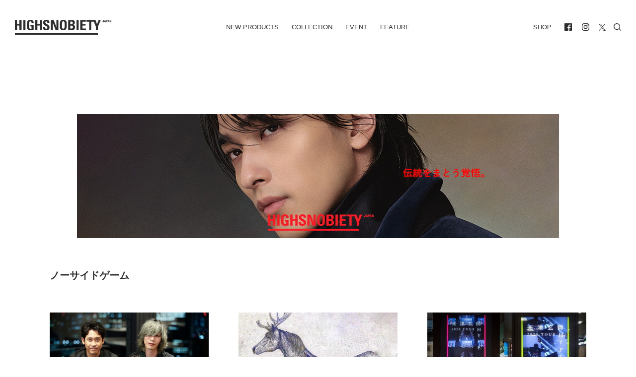

--- FILE ---
content_type: text/html; charset=UTF-8
request_url: https://highsnobiety.jp/tag/%E3%83%8E%E3%83%BC%E3%82%B5%E3%82%A4%E3%83%89%E3%82%B2%E3%83%BC%E3%83%A0/
body_size: 12611
content:

<!DOCTYPE html>
<html lang="ja" id="" class="">
<head>
  <meta charset="utf-8">

  <title>ノーサイドゲーム アーカイブ | HIGHSNOBIETY.JP（ハイスノバイエティ）</title>
  <!-- title>HIGHSNOBIETY.JP（ハイスノバイエティ）</title -->

  <meta name="viewport" content="width=device-width, initial-scale=1, maximum-scale=1, minimum-scale=1">
  <link rel="shortcut icon" href="https://highsnobiety.jp/wp-content/themes/highsnobiety/favicon/favicon.png">
  <style type="text/css">
      </style>

  <link rel="apple-touch-icon" sizes="57x57" href="https://highsnobiety.jp/wp-content/themes/highsnobiety/tmp/img/apple-touch-icon-57x57.png?ver2">
  <link rel="apple-touch-icon" sizes="60x60" href="https://highsnobiety.jp/wp-content/themes/highsnobiety/tmp/img/apple-touch-icon-60x60.png?ver2">
  <link rel="apple-touch-icon" sizes="72x72" href="https://highsnobiety.jp/wp-content/themes/highsnobiety/tmp/img/apple-touch-icon-72x72.png?ver2">
  <link rel="apple-touch-icon" sizes="76x76" href="https://highsnobiety.jp/wp-content/themes/highsnobiety/tmp/img/apple-touch-icon-76x76.png?ver2">
  <link rel="apple-touch-icon" sizes="114x114" href="https://highsnobiety.jp/wp-content/themes/highsnobiety/tmp/img/apple-touch-icon-114x114.png?ver2">
  <link rel="apple-touch-icon" sizes="120x120" href="https://highsnobiety.jp/wp-content/themes/highsnobiety/tmp/img/apple-touch-icon-120x120.png?ver2">
  <link rel="apple-touch-icon" sizes="144x144" href="https://highsnobiety.jp/wp-content/themes/highsnobiety/tmp/img/apple-touch-icon-144x144.png?ver2">
  <link rel="apple-touch-icon" sizes="152x152" href="https://highsnobiety.jp/wp-content/themes/highsnobiety/tmp/img/apple-touch-icon-152x152.png?ver2">
  <link rel="apple-touch-icon" sizes="180x180" href="https://highsnobiety.jp/wp-content/themes/highsnobiety/tmp/img/apple-touch-icon-180x180.png?ver2">
  <link rel="icon" sizes="192x192" href="https://highsnobiety.jp/wp-content/themes/highsnobiety/tmp/img/android-chrome-192x192.png?ver2">
  <link rel="icon" sizes="96x96" href="https://highsnobiety.jp/wp-content/themes/highsnobiety/tmp/img/android-chrome-96x96.png?ver2">
  
    
      <!-- Google tag (gtag.js) -->
    <script async src="https://www.googletagmanager.com/gtag/js?id=G-F26YLX98J5"></script>
    <script>
      window.dataLayer = window.dataLayer || [];
      function gtag(){dataLayer.push(arguments);}
      gtag('js', new Date());
      // gtag('config', 'G-F26YLX98J5');
      gtag('config', 'G-F26YLX98J5', {
        send_page_view: true,
        transport_type: 'beacon'
      });
    </script>
  
  <script async='async' src='https://www.googletagservices.com/tag/js/gpt.js'></script>
<script>
  var googletag = googletag || {};
  googletag.cmd = googletag.cmd || [];
</script>

<!--pc head-->
<script>
  googletag.cmd.push(function() {
    googletag.defineSlot('/21792476553/PC_head_A', [[1, 1], [970, 250], [728, 90]], 'div-gpt-ad-1557232067949-0').addService(googletag.pubads());
    googletag.pubads().enableSingleRequest();
　 googletag.pubads().collapseEmptyDivs();
    googletag.enableServices();
  });
</script>


<!--pc footer-->
<script>
  googletag.cmd.push(function() {
    googletag.defineSlot('/21792476553/PC_footer_E', [[1, 1], [970, 250], [728, 90]], 'div-gpt-ad-1557232274100-0').addService(googletag.pubads());
    googletag.pubads().enableSingleRequest();
　googletag.pubads().collapseEmptyDivs();
    googletag.enableServices();
  });
</script>
  <!-- TOP ページ -->
  

  <!-- Twitter universal website tag code -->
  <script>
  !function(e,t,n,s,u,a){e.twq||(s=e.twq=function(){s.exe?s.exe.apply(s,arguments):s.queue.push(arguments);
  },s.version='1.1',s.queue=[],u=t.createElement(n),u.async=!0,u.src='//static.ads-twitter.com/uwt.js',
  a=t.getElementsByTagName(n)[0],a.parentNode.insertBefore(u,a))}(window,document,'script');
  // Insert Twitter Pixel ID and Standard Event data below
  twq('init','o9njr');
  twq('track','PageView');
  </script>
  <!-- End Twitter universal website tag code -->

  <!-- Meta Pixel Code -->
  <script>
    !function(f,b,e,v,n,t,s)
    {if(f.fbq)return;n=f.fbq=function(){n.callMethod?
    n.callMethod.apply(n,arguments):n.queue.push(arguments)};
    if(!f._fbq)f._fbq=n;n.push=n;n.loaded=!0;n.version='2.0';
    n.queue=[];t=b.createElement(e);t.async=!0;
    t.src=v;s=b.getElementsByTagName(e)[0];
    s.parentNode.insertBefore(t,s)}(window, document,'script',
    'https://connect.facebook.net/en_US/fbevents.js');
    fbq('init', '5541120835954470');
    fbq('track', 'PageView');
  </script>
  <noscript><img height="1" width="1" style="display:none"
    src="https://www.facebook.com/tr?id=5541120835954470&ev=PageView&noscript=1"
  /></noscript>
  <!-- End Meta Pixel Code -->


  <meta name='robots' content='index, follow, max-image-preview:large, max-snippet:-1, max-video-preview:-1' />

	<!-- This site is optimized with the Yoast SEO plugin v21.1 - https://yoast.com/wordpress/plugins/seo/ -->
	<link rel="canonical" href="https://highsnobiety.jp/tag/ノーサイドゲーム/" />
	<meta property="og:locale" content="ja_JP" />
	<meta property="og:type" content="article" />
	<meta property="og:title" content="ノーサイドゲーム アーカイブ | HIGHSNOBIETY.JP（ハイスノバイエティ）" />
	<meta property="og:url" content="https://highsnobiety.jp/tag/ノーサイドゲーム/" />
	<meta property="og:site_name" content="HIGHSNOBIETY.JP（ハイスノバイエティ）" />
	<meta property="og:image" content="https://highsnobiety.jp/wp-content/uploads/2019/06/ogp.png" />
	<meta property="og:image:width" content="2400" />
	<meta property="og:image:height" content="2400" />
	<meta property="og:image:type" content="image/png" />
	<meta name="twitter:card" content="summary_large_image" />
	<script type="application/ld+json" class="yoast-schema-graph">{"@context":"https://schema.org","@graph":[{"@type":"CollectionPage","@id":"https://highsnobiety.jp/tag/%e3%83%8e%e3%83%bc%e3%82%b5%e3%82%a4%e3%83%89%e3%82%b2%e3%83%bc%e3%83%a0/","url":"https://highsnobiety.jp/tag/%e3%83%8e%e3%83%bc%e3%82%b5%e3%82%a4%e3%83%89%e3%82%b2%e3%83%bc%e3%83%a0/","name":"ノーサイドゲーム アーカイブ | HIGHSNOBIETY.JP（ハイスノバイエティ）","isPartOf":{"@id":"https://highsnobiety.jp/#website"},"primaryImageOfPage":{"@id":"https://highsnobiety.jp/tag/%e3%83%8e%e3%83%bc%e3%82%b5%e3%82%a4%e3%83%89%e3%82%b2%e3%83%bc%e3%83%a0/#primaryimage"},"image":{"@id":"https://highsnobiety.jp/tag/%e3%83%8e%e3%83%bc%e3%82%b5%e3%82%a4%e3%83%89%e3%82%b2%e3%83%bc%e3%83%a0/#primaryimage"},"thumbnailUrl":"https://highsnobiety.jp/wp-content/uploads/2019/09/%E5%A4%A7%E6%B3%89%E6%B4%8B-%C3%97-%E7%B1%B3%E6%B4%A5%E7%8E%84%E5%B8%AB%E5%AF%BE%E8%AB%87%E5%86%99%E7%9C%9F0911.jpg","breadcrumb":{"@id":"https://highsnobiety.jp/tag/%e3%83%8e%e3%83%bc%e3%82%b5%e3%82%a4%e3%83%89%e3%82%b2%e3%83%bc%e3%83%a0/#breadcrumb"},"inLanguage":"ja"},{"@type":"ImageObject","inLanguage":"ja","@id":"https://highsnobiety.jp/tag/%e3%83%8e%e3%83%bc%e3%82%b5%e3%82%a4%e3%83%89%e3%82%b2%e3%83%bc%e3%83%a0/#primaryimage","url":"https://highsnobiety.jp/wp-content/uploads/2019/09/%E5%A4%A7%E6%B3%89%E6%B4%8B-%C3%97-%E7%B1%B3%E6%B4%A5%E7%8E%84%E5%B8%AB%E5%AF%BE%E8%AB%87%E5%86%99%E7%9C%9F0911.jpg","contentUrl":"https://highsnobiety.jp/wp-content/uploads/2019/09/%E5%A4%A7%E6%B3%89%E6%B4%8B-%C3%97-%E7%B1%B3%E6%B4%A5%E7%8E%84%E5%B8%AB%E5%AF%BE%E8%AB%87%E5%86%99%E7%9C%9F0911.jpg","width":1735,"height":1241},{"@type":"BreadcrumbList","@id":"https://highsnobiety.jp/tag/%e3%83%8e%e3%83%bc%e3%82%b5%e3%82%a4%e3%83%89%e3%82%b2%e3%83%bc%e3%83%a0/#breadcrumb","itemListElement":[{"@type":"ListItem","position":1,"name":"ホーム","item":"https://highsnobiety.jp/"},{"@type":"ListItem","position":2,"name":"ノーサイドゲーム"}]},{"@type":"WebSite","@id":"https://highsnobiety.jp/#website","url":"https://highsnobiety.jp/","name":"HIGHSNOBIETY.JP（ハイスノバイエティ）","description":"","potentialAction":[{"@type":"SearchAction","target":{"@type":"EntryPoint","urlTemplate":"https://highsnobiety.jp/?s={search_term_string}"},"query-input":"required name=search_term_string"}],"inLanguage":"ja"}]}</script>
	<!-- / Yoast SEO plugin. -->


<link rel="alternate" type="application/rss+xml" title="HIGHSNOBIETY.JP（ハイスノバイエティ） &raquo; ノーサイドゲーム タグのフィード" href="https://highsnobiety.jp/tag/%e3%83%8e%e3%83%bc%e3%82%b5%e3%82%a4%e3%83%89%e3%82%b2%e3%83%bc%e3%83%a0/feed/" />
<link rel='stylesheet' id='wp-block-library-css' href='https://highsnobiety.jp/wp-includes/css/dist/block-library/style.min.css?ver=6.3.1' type='text/css' media='all' />
<style id='classic-theme-styles-inline-css' type='text/css'>
/*! This file is auto-generated */
.wp-block-button__link{color:#fff;background-color:#32373c;border-radius:9999px;box-shadow:none;text-decoration:none;padding:calc(.667em + 2px) calc(1.333em + 2px);font-size:1.125em}.wp-block-file__button{background:#32373c;color:#fff;text-decoration:none}
</style>
<style id='global-styles-inline-css' type='text/css'>
body{--wp--preset--color--black: #000000;--wp--preset--color--cyan-bluish-gray: #abb8c3;--wp--preset--color--white: #ffffff;--wp--preset--color--pale-pink: #f78da7;--wp--preset--color--vivid-red: #cf2e2e;--wp--preset--color--luminous-vivid-orange: #ff6900;--wp--preset--color--luminous-vivid-amber: #fcb900;--wp--preset--color--light-green-cyan: #7bdcb5;--wp--preset--color--vivid-green-cyan: #00d084;--wp--preset--color--pale-cyan-blue: #8ed1fc;--wp--preset--color--vivid-cyan-blue: #0693e3;--wp--preset--color--vivid-purple: #9b51e0;--wp--preset--gradient--vivid-cyan-blue-to-vivid-purple: linear-gradient(135deg,rgba(6,147,227,1) 0%,rgb(155,81,224) 100%);--wp--preset--gradient--light-green-cyan-to-vivid-green-cyan: linear-gradient(135deg,rgb(122,220,180) 0%,rgb(0,208,130) 100%);--wp--preset--gradient--luminous-vivid-amber-to-luminous-vivid-orange: linear-gradient(135deg,rgba(252,185,0,1) 0%,rgba(255,105,0,1) 100%);--wp--preset--gradient--luminous-vivid-orange-to-vivid-red: linear-gradient(135deg,rgba(255,105,0,1) 0%,rgb(207,46,46) 100%);--wp--preset--gradient--very-light-gray-to-cyan-bluish-gray: linear-gradient(135deg,rgb(238,238,238) 0%,rgb(169,184,195) 100%);--wp--preset--gradient--cool-to-warm-spectrum: linear-gradient(135deg,rgb(74,234,220) 0%,rgb(151,120,209) 20%,rgb(207,42,186) 40%,rgb(238,44,130) 60%,rgb(251,105,98) 80%,rgb(254,248,76) 100%);--wp--preset--gradient--blush-light-purple: linear-gradient(135deg,rgb(255,206,236) 0%,rgb(152,150,240) 100%);--wp--preset--gradient--blush-bordeaux: linear-gradient(135deg,rgb(254,205,165) 0%,rgb(254,45,45) 50%,rgb(107,0,62) 100%);--wp--preset--gradient--luminous-dusk: linear-gradient(135deg,rgb(255,203,112) 0%,rgb(199,81,192) 50%,rgb(65,88,208) 100%);--wp--preset--gradient--pale-ocean: linear-gradient(135deg,rgb(255,245,203) 0%,rgb(182,227,212) 50%,rgb(51,167,181) 100%);--wp--preset--gradient--electric-grass: linear-gradient(135deg,rgb(202,248,128) 0%,rgb(113,206,126) 100%);--wp--preset--gradient--midnight: linear-gradient(135deg,rgb(2,3,129) 0%,rgb(40,116,252) 100%);--wp--preset--font-size--small: 13px;--wp--preset--font-size--medium: 20px;--wp--preset--font-size--large: 36px;--wp--preset--font-size--x-large: 42px;--wp--preset--spacing--20: 0.44rem;--wp--preset--spacing--30: 0.67rem;--wp--preset--spacing--40: 1rem;--wp--preset--spacing--50: 1.5rem;--wp--preset--spacing--60: 2.25rem;--wp--preset--spacing--70: 3.38rem;--wp--preset--spacing--80: 5.06rem;--wp--preset--shadow--natural: 6px 6px 9px rgba(0, 0, 0, 0.2);--wp--preset--shadow--deep: 12px 12px 50px rgba(0, 0, 0, 0.4);--wp--preset--shadow--sharp: 6px 6px 0px rgba(0, 0, 0, 0.2);--wp--preset--shadow--outlined: 6px 6px 0px -3px rgba(255, 255, 255, 1), 6px 6px rgba(0, 0, 0, 1);--wp--preset--shadow--crisp: 6px 6px 0px rgba(0, 0, 0, 1);}:where(.is-layout-flex){gap: 0.5em;}:where(.is-layout-grid){gap: 0.5em;}body .is-layout-flow > .alignleft{float: left;margin-inline-start: 0;margin-inline-end: 2em;}body .is-layout-flow > .alignright{float: right;margin-inline-start: 2em;margin-inline-end: 0;}body .is-layout-flow > .aligncenter{margin-left: auto !important;margin-right: auto !important;}body .is-layout-constrained > .alignleft{float: left;margin-inline-start: 0;margin-inline-end: 2em;}body .is-layout-constrained > .alignright{float: right;margin-inline-start: 2em;margin-inline-end: 0;}body .is-layout-constrained > .aligncenter{margin-left: auto !important;margin-right: auto !important;}body .is-layout-constrained > :where(:not(.alignleft):not(.alignright):not(.alignfull)){max-width: var(--wp--style--global--content-size);margin-left: auto !important;margin-right: auto !important;}body .is-layout-constrained > .alignwide{max-width: var(--wp--style--global--wide-size);}body .is-layout-flex{display: flex;}body .is-layout-flex{flex-wrap: wrap;align-items: center;}body .is-layout-flex > *{margin: 0;}body .is-layout-grid{display: grid;}body .is-layout-grid > *{margin: 0;}:where(.wp-block-columns.is-layout-flex){gap: 2em;}:where(.wp-block-columns.is-layout-grid){gap: 2em;}:where(.wp-block-post-template.is-layout-flex){gap: 1.25em;}:where(.wp-block-post-template.is-layout-grid){gap: 1.25em;}.has-black-color{color: var(--wp--preset--color--black) !important;}.has-cyan-bluish-gray-color{color: var(--wp--preset--color--cyan-bluish-gray) !important;}.has-white-color{color: var(--wp--preset--color--white) !important;}.has-pale-pink-color{color: var(--wp--preset--color--pale-pink) !important;}.has-vivid-red-color{color: var(--wp--preset--color--vivid-red) !important;}.has-luminous-vivid-orange-color{color: var(--wp--preset--color--luminous-vivid-orange) !important;}.has-luminous-vivid-amber-color{color: var(--wp--preset--color--luminous-vivid-amber) !important;}.has-light-green-cyan-color{color: var(--wp--preset--color--light-green-cyan) !important;}.has-vivid-green-cyan-color{color: var(--wp--preset--color--vivid-green-cyan) !important;}.has-pale-cyan-blue-color{color: var(--wp--preset--color--pale-cyan-blue) !important;}.has-vivid-cyan-blue-color{color: var(--wp--preset--color--vivid-cyan-blue) !important;}.has-vivid-purple-color{color: var(--wp--preset--color--vivid-purple) !important;}.has-black-background-color{background-color: var(--wp--preset--color--black) !important;}.has-cyan-bluish-gray-background-color{background-color: var(--wp--preset--color--cyan-bluish-gray) !important;}.has-white-background-color{background-color: var(--wp--preset--color--white) !important;}.has-pale-pink-background-color{background-color: var(--wp--preset--color--pale-pink) !important;}.has-vivid-red-background-color{background-color: var(--wp--preset--color--vivid-red) !important;}.has-luminous-vivid-orange-background-color{background-color: var(--wp--preset--color--luminous-vivid-orange) !important;}.has-luminous-vivid-amber-background-color{background-color: var(--wp--preset--color--luminous-vivid-amber) !important;}.has-light-green-cyan-background-color{background-color: var(--wp--preset--color--light-green-cyan) !important;}.has-vivid-green-cyan-background-color{background-color: var(--wp--preset--color--vivid-green-cyan) !important;}.has-pale-cyan-blue-background-color{background-color: var(--wp--preset--color--pale-cyan-blue) !important;}.has-vivid-cyan-blue-background-color{background-color: var(--wp--preset--color--vivid-cyan-blue) !important;}.has-vivid-purple-background-color{background-color: var(--wp--preset--color--vivid-purple) !important;}.has-black-border-color{border-color: var(--wp--preset--color--black) !important;}.has-cyan-bluish-gray-border-color{border-color: var(--wp--preset--color--cyan-bluish-gray) !important;}.has-white-border-color{border-color: var(--wp--preset--color--white) !important;}.has-pale-pink-border-color{border-color: var(--wp--preset--color--pale-pink) !important;}.has-vivid-red-border-color{border-color: var(--wp--preset--color--vivid-red) !important;}.has-luminous-vivid-orange-border-color{border-color: var(--wp--preset--color--luminous-vivid-orange) !important;}.has-luminous-vivid-amber-border-color{border-color: var(--wp--preset--color--luminous-vivid-amber) !important;}.has-light-green-cyan-border-color{border-color: var(--wp--preset--color--light-green-cyan) !important;}.has-vivid-green-cyan-border-color{border-color: var(--wp--preset--color--vivid-green-cyan) !important;}.has-pale-cyan-blue-border-color{border-color: var(--wp--preset--color--pale-cyan-blue) !important;}.has-vivid-cyan-blue-border-color{border-color: var(--wp--preset--color--vivid-cyan-blue) !important;}.has-vivid-purple-border-color{border-color: var(--wp--preset--color--vivid-purple) !important;}.has-vivid-cyan-blue-to-vivid-purple-gradient-background{background: var(--wp--preset--gradient--vivid-cyan-blue-to-vivid-purple) !important;}.has-light-green-cyan-to-vivid-green-cyan-gradient-background{background: var(--wp--preset--gradient--light-green-cyan-to-vivid-green-cyan) !important;}.has-luminous-vivid-amber-to-luminous-vivid-orange-gradient-background{background: var(--wp--preset--gradient--luminous-vivid-amber-to-luminous-vivid-orange) !important;}.has-luminous-vivid-orange-to-vivid-red-gradient-background{background: var(--wp--preset--gradient--luminous-vivid-orange-to-vivid-red) !important;}.has-very-light-gray-to-cyan-bluish-gray-gradient-background{background: var(--wp--preset--gradient--very-light-gray-to-cyan-bluish-gray) !important;}.has-cool-to-warm-spectrum-gradient-background{background: var(--wp--preset--gradient--cool-to-warm-spectrum) !important;}.has-blush-light-purple-gradient-background{background: var(--wp--preset--gradient--blush-light-purple) !important;}.has-blush-bordeaux-gradient-background{background: var(--wp--preset--gradient--blush-bordeaux) !important;}.has-luminous-dusk-gradient-background{background: var(--wp--preset--gradient--luminous-dusk) !important;}.has-pale-ocean-gradient-background{background: var(--wp--preset--gradient--pale-ocean) !important;}.has-electric-grass-gradient-background{background: var(--wp--preset--gradient--electric-grass) !important;}.has-midnight-gradient-background{background: var(--wp--preset--gradient--midnight) !important;}.has-small-font-size{font-size: var(--wp--preset--font-size--small) !important;}.has-medium-font-size{font-size: var(--wp--preset--font-size--medium) !important;}.has-large-font-size{font-size: var(--wp--preset--font-size--large) !important;}.has-x-large-font-size{font-size: var(--wp--preset--font-size--x-large) !important;}
.wp-block-navigation a:where(:not(.wp-element-button)){color: inherit;}
:where(.wp-block-post-template.is-layout-flex){gap: 1.25em;}:where(.wp-block-post-template.is-layout-grid){gap: 1.25em;}
:where(.wp-block-columns.is-layout-flex){gap: 2em;}:where(.wp-block-columns.is-layout-grid){gap: 2em;}
.wp-block-pullquote{font-size: 1.5em;line-height: 1.6;}
</style>
<link rel='stylesheet' id='aco-frontend-css-css' href='https://highsnobiety.jp/wp-content/plugins/advanced-custom-options/dist/css/aco-frontend.css?ver=6.3.1' type='text/css' media='all' />
<link rel='stylesheet' id='wordpress-popular-posts-css-css' href='https://highsnobiety.jp/wp-content/plugins/wordpress-popular-posts/assets/css/wpp.css?ver=6.3.2' type='text/css' media='all' />
<script id="wpp-json" type="application/json">
{"sampling_active":1,"sampling_rate":1,"ajax_url":"https:\/\/highsnobiety.jp\/wp-json\/wordpress-popular-posts\/v1\/popular-posts","api_url":"https:\/\/highsnobiety.jp\/wp-json\/wordpress-popular-posts","ID":0,"token":"dcfb793c0f","lang":0,"debug":0}
</script>
<script type='text/javascript' src='https://highsnobiety.jp/wp-content/plugins/wordpress-popular-posts/assets/js/wpp.min.js?ver=6.3.2' id='wpp-js-js'></script>
<link rel="https://api.w.org/" href="https://highsnobiety.jp/wp-json/" /><link rel="alternate" type="application/json" href="https://highsnobiety.jp/wp-json/wp/v2/tags/2737" />            <style id="wpp-loading-animation-styles">@-webkit-keyframes bgslide{from{background-position-x:0}to{background-position-x:-200%}}@keyframes bgslide{from{background-position-x:0}to{background-position-x:-200%}}.wpp-widget-placeholder,.wpp-widget-block-placeholder,.wpp-shortcode-placeholder{margin:0 auto;width:60px;height:3px;background:#dd3737;background:linear-gradient(90deg,#dd3737 0%,#571313 10%,#dd3737 100%);background-size:200% auto;border-radius:3px;-webkit-animation:bgslide 1s infinite linear;animation:bgslide 1s infinite linear}</style>
            <style id="wpforms-css-vars-root">
				:root {
					--wpforms-field-border-radius: 3px;
--wpforms-field-background-color: #ffffff;
--wpforms-field-border-color: rgba( 0, 0, 0, 0.25 );
--wpforms-field-text-color: rgba( 0, 0, 0, 0.7 );
--wpforms-label-color: rgba( 0, 0, 0, 0.85 );
--wpforms-label-sublabel-color: rgba( 0, 0, 0, 0.55 );
--wpforms-label-error-color: #d63637;
--wpforms-button-border-radius: 3px;
--wpforms-button-background-color: #066aab;
--wpforms-button-text-color: #ffffff;
--wpforms-field-size-input-height: 43px;
--wpforms-field-size-input-spacing: 15px;
--wpforms-field-size-font-size: 16px;
--wpforms-field-size-line-height: 19px;
--wpforms-field-size-padding-h: 14px;
--wpforms-field-size-checkbox-size: 16px;
--wpforms-field-size-sublabel-spacing: 5px;
--wpforms-field-size-icon-size: 1;
--wpforms-label-size-font-size: 16px;
--wpforms-label-size-line-height: 19px;
--wpforms-label-size-sublabel-font-size: 14px;
--wpforms-label-size-sublabel-line-height: 17px;
--wpforms-button-size-font-size: 17px;
--wpforms-button-size-height: 41px;
--wpforms-button-size-padding-h: 15px;
--wpforms-button-size-margin-top: 10px;

				}
			</style>
        
  <link href="https://highsnobiety.jp/wp-content/themes/highsnobiety/custom/dist/css/style.css?date=2512161700" rel="stylesheet">

  <meta name="theme-color" content="#151515" id="theme-color-meta">
  <script>
  document.addEventListener('DOMContentLoaded', () => {
    const meta = document.querySelector('meta[name="theme-color"]');
    if (!meta) return;

          // 2. なければ CSS 変数を使う
      const headerBg = getComputedStyle(document.documentElement).getPropertyValue('--header-bg').trim();
      if (headerBg) {
        meta.setAttribute('content', headerBg);
      }
      });
  </script>


</head>



  
<body class="archive tag tag-2737">

  <div class="main-wrapper">

    
    <header id="header">
      <div class="container-fluid">

        <div id="navi">
          <div class="left home">
            <h1><a href="/">
              <svg fill="currentColor" xmlns="http://www.w3.org/2000/svg" viewBox="0 0 412.9 64">
                <title>HIGHSNOBIETY.JP（ハイスノバイエティ）</title>
                <g>
                  <path d="M106.5,18.1h-10.3V.7h-9.2v43.3h9.2v-19.3h10.3v19.3h9.1V.7h-9.1v17.4ZM19.4.7v17.4h-10.3V.7H0v43.3h9.1v-19.3h10.3v19.3h9.2V.7h-9.2ZM36.1.7h9.1v43.3h-9.1V.7ZM289.2,24.7h13.4v-6.6h-13.4V7.8h14.5V.7h-23.6v43.3h24.1v-6.7h-15v-12.6ZM358.6.7l-6.9,18.3-6.5-18.3h-38.5v7.1h11.3v36.2h8.7V7.8h11.4l8.6,21.2v15h9v-15l12.2-28.3h-9.3ZM263.7.7h9.1v43.3h-9.1V.7ZM177.7,31.1h-.1L166,.7h-12.2v43.3h8.5V12h.1l11.8,32h11.9V.7h-8.4v30.4ZM385.8,2.5h0l-.9,4h1.9l-1-4ZM382.1,10.1l2.6-9.3h2.6l2.5,9.3h-2.1l-.5-2.1h-2.7l-.5,2.1h-1.9ZM400.7,2.5h0l-.9,4h1.9l-1-4ZM396.9,10.1l2.6-9.3h2.6l2.5,9.3h-2.1l-.4-2.1h-2.7l-.5,2.1h-2ZM411.1.7v6.5h0l-2.5-6.5h-2.7v9.4h1.9V3.2h0l2.5,6.9h2.6V.7h-1.8ZM207.2,38.2c-5.1,0-5.8-4.8-5.8-15.9s.7-15.9,5.8-15.9,5.8,4.8,5.8,15.9-.6,15.9-5.8,15.9M207.2,0c-14.9,0-14.9,10.9-14.9,22.3s0,22.3,14.9,22.3,14.9-11,14.9-22.3c.1-11.4.1-22.3-14.9-22.3M242.2,37.3h-5.1v-12.3h5.3c4.6,0,6,2.3,6,6.2.1,6.1-4.3,6.1-6.2,6.1M237.1,7.4h5.6c3.1,0,5.2,2.3,5.2,5.5,0,4.2-2.8,5.5-4.7,5.5h-6.1V7.4h0ZM249.4,21.6v-.1c4.9-.9,7.4-4.5,7.4-9.5,0-9.3-5.7-11.2-12.6-11.2h-16.1v43.2h16.1c3.8,0,13.4-.5,13.4-11.5-.1-5.9-1.7-10-8.2-10.9M66.5,0c-14.8,0-15.3,11.1-15.3,22,0,16.4,1.7,22.7,17,22.7,3.6,0,9.8-.9,12.3-1.4v-22h-14v6.7h4.9v9.6c-1.4.5-3,.8-4.5.8-5.2,0-6.5-2.4-6.5-16,0-8.4,0-16,5.7-16,4.8,0,5.4,3.5,5.4,7.5h9c.5-8.9-5.1-13.9-14-13.9M130.1,11.1c0-3,1.7-4.6,4.7-4.6,3.7,0,4.2,3.3,4.2,6.5h8.8c.6-9.1-3.8-13-12.6-13-11.1,0-14.3,5.4-14.3,12.2,0,12.9,18.3,13.4,18.3,21.2,0,2.9-1.5,4.9-4.6,4.9-5,0-5.2-3.5-5.2-7.6h-9.1c-.5,7.5,1.6,14.1,12.8,14.1,6.9,0,15.2-1.3,15.2-12.5.1-13.7-18.2-13-18.2-21.2M0,57.4h355.7v6.6H0v-6.6ZM380.9.7v7.2c0,1.6-1.3,2.3-2.7,2.3-2.7,0-2.9-1.1-2.9-3.3h2c0,.7-.2,1.9.9,1.9.4,0,.8-.4.8-.8V.7h1.9ZM393,4.8h1.1c.6,0,1-.6,1-1.3,0-.8-.2-1.4-1.1-1.4h-1v2.7ZM391,.7h3.5c1.8,0,2.5,1.1,2.5,2.8,0,1.1-.3,2.7-2.6,2.7h-1.4v3.8h-2V.7Z"/>
                </g>
              </svg>
            </a></h1>
          </div>
          <div class="center has-mobile">
            <ul class="navi">
              <li class="">
                <a href="https://highsnobiety.jp/newproducts">New Products</a>
              </li>
              <li class="">
                <a href="https://highsnobiety.jp/collection">Collection</a>
              </li>
              <li class="">
                <a href="https://highsnobiety.jp/event">Event</a>
              </li>
              <li class="">
                <a href="https://highsnobiety.jp/feature">Feature</a>
                <ul style="display:none;">
                                      <li class="">
                      <a href="https://highsnobiety.jp/feature/style">style</a>
                    </li>
                                     <li class="">
                      <a href="https://highsnobiety.jp/feature/sneakers">sneakers</a>
                    </li>
                                     <li class="">
                      <a href="https://highsnobiety.jp/feature/music">music</a>
                    </li>
                                     <li class="">
                      <a href="https://highsnobiety.jp/feature/life">life</a>
                    </li>
                                     <li class="">
                      <a href="https://highsnobiety.jp/feature/art">art</a>
                    </li>
                                 </ul>
              </li>
            </ul>
            <button data-target="main" class="drawer-handle hamburger mobile"><span class="meat"></span></button>
          </div>
          <div class="right has-mobile">
            <ul class="navi">
              <li>
                <a href="https://www.highsnobiety.com/shop/" target="_blank">SHOP</a>
              </li>

              <li class="space"><ul>
		<li><a href="https://www.facebook.com/highsnobietyjp/" target="_blank">
		<svg class="icon" fill="currentColor" id="facebook" xmlns="http://www.w3.org/2000/svg" width="50" height="50" viewBox="0 0 50 50">
			<path class="cls-1" d="M538.242,559H493.757A2.756,2.756,0,0,0,491,561.758v44.484A2.756,2.756,0,0,0,493.757,609h23.254V590.014h-7.027v-7.023h7.029v-5.743c0-6.459,4.888-10.292,10.65-10.292a36.24,36.24,0,0,1,5.335.388v6.623h-5.265c-3.133,0-3.718,1.554-3.718,3.739v5.286h9.022l-1.134,7.023h-7.888V609h14.227A2.757,2.757,0,0,0,541,606.242V561.758A2.757,2.757,0,0,0,538.242,559Z" transform="translate(-491 -559)"></path>
		</svg>
	</a></li>
	
		<li><a href="https://www.instagram.com/highsnobietyjp/" target="_blank">
		<svg class="icon" fill="currentColor" id="instagram" xmlns="http://www.w3.org/2000/svg" viewBox="0 0 50 50">
			<path d="M482.92,235.5c6.68,0,7.47,0,10.1.15a13.83,13.83,0,0,1,4.64.86,8.26,8.26,0,0,1,4.75,4.75,13.83,13.83,0,0,1,.86,4.64c.12,2.63.15,3.42.15,10.1s0,7.47-.15,10.1a13.83,13.83,0,0,1-.86,4.64,8.26,8.26,0,0,1-4.75,4.75,13.83,13.83,0,0,1-4.64.86c-2.63.12-3.42.15-10.1.15s-7.47,0-10.1-.15a13.83,13.83,0,0,1-4.64-.86,7.8,7.8,0,0,1-2.88-1.87,7.93,7.93,0,0,1-1.87-2.88,13.83,13.83,0,0,1-.86-4.64c-.12-2.63-.15-3.42-.15-10.1s0-7.47.15-10.1a13.83,13.83,0,0,1,.86-4.64,7.93,7.93,0,0,1,1.87-2.88,7.8,7.8,0,0,1,2.88-1.87,13.83,13.83,0,0,1,4.64-.86c2.63-.12,3.43-.15,10.1-.15m0-4.5c-6.79,0-7.64,0-10.31.15a18.28,18.28,0,0,0-6.07,1.16,12.89,12.89,0,0,0-7.31,7.31,18.28,18.28,0,0,0-1.16,6.07c-.12,2.67-.15,3.52-.15,10.31s0,7.64.15,10.31a18.28,18.28,0,0,0,1.16,6.07,12.89,12.89,0,0,0,7.31,7.31,18.28,18.28,0,0,0,6.07,1.16c2.67.12,3.52.15,10.31.15s7.64,0,10.31-.15a18.28,18.28,0,0,0,6.07-1.16,12.89,12.89,0,0,0,7.31-7.31,18.28,18.28,0,0,0,1.16-6.07c.12-2.67.15-3.52.15-10.31s0-7.64-.15-10.31a18.28,18.28,0,0,0-1.16-6.07,12.89,12.89,0,0,0-7.31-7.31,18.28,18.28,0,0,0-6.07-1.16c-2.67-.12-3.52-.15-10.31-.15Z" transform="translate(-457.92 -231)"></path><path d="M482.92,243.16A12.84,12.84,0,1,0,495.76,256,12.84,12.84,0,0,0,482.92,243.16Zm0,21.17a8.33,8.33,0,1,1,8.33-8.33A8.33,8.33,0,0,1,482.92,264.33Z" transform="translate(-457.92 -231)"></path><circle cx="38.35" cy="11.65" r="3"></circle>
		</svg>
	</a></li>
	
		<li><a href="https://twitter.com/highsnobietyjp" target="_blank">
		<svg class="icon" fill="currentColor" id="twitter" data-name="twitter" xmlns="http://www.w3.org/2000/svg" viewBox="0 0 1200 1227">
			<path d="M714.163 519.284L1160.89 0H1055.03L667.137 450.887L357.328 0H0L468.492 681.821L0 1226.37H105.866L515.491 750.218L842.672 1226.37H1200L714.137 519.284H714.163ZM569.165 687.828L521.697 619.934L144.011 79.6944H306.615L611.412 515.685L658.88 583.579L1055.08 1150.3H892.476L569.165 687.854V687.828Z"/>
		</svg>
	</a></li>
	
	</ul>
</li>
            </ul>
            <button data-target="search" class="drawer-handle search mobile">
              <svg class="icon icon-search" fill="currentColor" xmlns="http://www.w3.org/2000/svg" viewBox="0 0 16 16">
                <g><path d="M15.78,14.72l-3.33-3.33c.97-1.2,1.55-2.73,1.55-4.39C14,3.13,10.87,0,7,0S0,3.13,0,7s3.13,7,7,7c1.66,0,3.19-.58,4.39-1.55l3.33,3.33c.15,.15,.34,.22,.53,.22s.38-.07,.53-.22c.29-.29,.29-.77,0-1.06ZM1.5,7C1.5,3.97,3.97,1.5,7,1.5s5.5,2.47,5.5,5.5-2.47,5.5-5.5,5.5S1.5,10.03,1.5,7Z"/></g>
              </svg>
            </button>
          </div>
        </div>
      </div>
    </header>
<div class="site-body archive-page">
  <section class="content">
              <div id="" class="ad-section section">
      <div class="container">
        <div class="ad ad-laptop --header">
  <a href="https://highsnobiety.jp/p/ryusei-yokohama_x_dior/" class="ga4-event-new" target="_blank"
     data-event="click_banner_ad"
     data-page_path="/tag/%E3%83%8E%E3%83%BC%E3%82%B5%E3%82%A4%E3%83%89%E3%82%B2%E3%83%BC%E3%83%A0/"
     data-section="ad_laptop_header"
     data-banner_id="dior_ryuseiyokohama_laptop"
     data-banner_title="【DIOR × 横浜流星】存在そのものがアートになる。"
     data-banner_label="dior_ryuseiyokohama"
     data-destination_url="https://highsnobiety.jp/p/ryusei-yokohama_x_dior/">
    <img alt="【DIOR × 横浜流星】存在そのものがアートになる。" src="https://highsnobiety.jp/wp-content/uploads/2026/01/dior_ryuseiyokohama_laptop.jpg">
  </a>
</div>      </div>
    </div>
  
    <div class="heading">
      <div class="container">
        <div class="box">
          <h2 class="page-title">ノーサイドゲーム</h2>
        </div>
      </div>
    </div>

    <div class=""><div class="container">
              <ul class="post-lists row">
          
            
            <li class="post-list column col-12 col-md-4">
              	<a href="https://highsnobiety.jp/p/%e5%a4%a7%e6%b3%89%e6%b4%8bx%e7%b1%b3%e6%b4%a5%e7%8e%84%e5%b8%ab/" class="post-card md-horizontal post-card- post-card-music ga4-event-new"		 data-event=""
		 data-cat=""
		 data-url=""
		 data-event="click_post_card"
		 data-page_path="/tag/%E3%83%8E%E3%83%BC%E3%82%B5%E3%82%A4%E3%83%89%E3%82%B2%E3%83%BC%E3%83%A0/"
	   data-section="category"
	   data-index="0"
	   data-post_id="38616"
	   data-post_title="大泉洋×米津玄師スペシャル対談実現&lt;br&gt;ルーツやものづくり語り共感も"
	   data-destination_url="https://highsnobiety.jp/p/%e5%a4%a7%e6%b3%89%e6%b4%8bx%e7%b1%b3%e6%b4%a5%e7%8e%84%e5%b8%ab/"
		 data-trigger_type="link">

			<div class="post-image">
								<div class="image ratio-10x6">
											<img width="768" height="549" src="https://highsnobiety.jp/wp-content/uploads/2019/09/%E5%A4%A7%E6%B3%89%E6%B4%8B-%C3%97-%E7%B1%B3%E6%B4%A5%E7%8E%84%E5%B8%AB%E5%AF%BE%E8%AB%87%E5%86%99%E7%9C%9F0911.jpg" class="objectfit wp-post-image" alt="" decoding="async" fetchpriority="high" srcset="https://highsnobiety.jp/wp-content/uploads/2019/09/%E5%A4%A7%E6%B3%89%E6%B4%8B-%C3%97-%E7%B1%B3%E6%B4%A5%E7%8E%84%E5%B8%AB%E5%AF%BE%E8%AB%87%E5%86%99%E7%9C%9F0911.jpg 768w, https://highsnobiety.jp/wp-content/uploads/2019/09/%E5%A4%A7%E6%B3%89%E6%B4%8B-%C3%97-%E7%B1%B3%E6%B4%A5%E7%8E%84%E5%B8%AB%E5%AF%BE%E8%AB%87%E5%86%99%E7%9C%9F0911.jpg 1536w, https://highsnobiety.jp/wp-content/uploads/2019/09/%E5%A4%A7%E6%B3%89%E6%B4%8B-%C3%97-%E7%B1%B3%E6%B4%A5%E7%8E%84%E5%B8%AB%E5%AF%BE%E8%AB%87%E5%86%99%E7%9C%9F0911.jpg 1735w" sizes="(max-width: 768px) 100vw, 768px" />									</div>
			</div>

			<div class="post-contents"><div>
				<p class="post-category">music</p>
				<h4 class="post-title">大泉洋×米津玄師スペシャル対談実現<br>ルーツやものづくり語り共感も</h4>

				
				<ul class="post-meta">
					<li class="published">
						2019年9月12日					</li>
				</ul>
				<!-- p class="teaser__excerpt"><p>日曜劇場「ノーサイド・ゲーム」の主題歌で米津玄師が歌う「馬と鹿」がオリコン週間デジタルシングル（単曲）ランキングで4週連続1位を記&#8230;</p>
</p -->
			</div></div>
	</a>

	            </li>

          
            
            <li class="post-list column col-12 col-md-4">
              	<a href="https://highsnobiety.jp/p/%e7%b1%b3%e6%b4%a5%e7%8e%84%e5%b8%ab-%e9%a6%ac%e3%81%a8%e9%b9%bf/" class="post-card md-horizontal post-card- post-card-style ga4-event-new"		 data-event=""
		 data-cat=""
		 data-url=""
		 data-event="click_post_card"
		 data-page_path="/tag/%E3%83%8E%E3%83%BC%E3%82%B5%E3%82%A4%E3%83%89%E3%82%B2%E3%83%BC%E3%83%A0/"
	   data-section="category"
	   data-index="1"
	   data-post_id="37269"
	   data-post_title="米津玄師「馬と鹿」CD発売直前&lt;br&gt;MV先行公開「鏡の上映会」開催へ"
	   data-destination_url="https://highsnobiety.jp/p/%e7%b1%b3%e6%b4%a5%e7%8e%84%e5%b8%ab-%e9%a6%ac%e3%81%a8%e9%b9%bf/"
		 data-trigger_type="link">

			<div class="post-image">
								<div class="image ratio-10x6">
											<img width="768" height="533" src="https://highsnobiety.jp/wp-content/uploads/2019/08/%E9%A6%AC%E3%81%A8%E9%B9%BFJK2.jpg" class="objectfit wp-post-image" alt="" decoding="async" srcset="https://highsnobiety.jp/wp-content/uploads/2019/08/%E9%A6%AC%E3%81%A8%E9%B9%BFJK2.jpg 768w, https://highsnobiety.jp/wp-content/uploads/2019/08/%E9%A6%AC%E3%81%A8%E9%B9%BFJK2.jpg 800w" sizes="(max-width: 768px) 100vw, 768px" />									</div>
			</div>

			<div class="post-contents"><div>
				<p class="post-category">style</p>
				<h4 class="post-title">米津玄師「馬と鹿」CD発売直前<br>MV先行公開「鏡の上映会」開催へ</h4>

				
				<ul class="post-meta">
					<li class="published">
						2019年9月2日					</li>
				</ul>
				<!-- p class="teaser__excerpt"><p>8月12日（月）に配信を開始し、初日に各音楽配信サイトのデイリーランキングで首位27冠を獲得した米津玄師の楽曲「馬と鹿」のCD発売&#8230;</p>
</p -->
			</div></div>
	</a>

	            </li>

          
            
            <li class="post-list column col-12 col-md-4">
              	<a href="https://highsnobiety.jp/p/umatoshikakenshi/" class="post-card md-horizontal post-card- post-card-music ga4-event-new"		 data-event=""
		 data-cat=""
		 data-url=""
		 data-event="click_post_card"
		 data-page_path="/tag/%E3%83%8E%E3%83%BC%E3%82%B5%E3%82%A4%E3%83%89%E3%82%B2%E3%83%BC%E3%83%A0/"
	   data-section="category"
	   data-index="2"
	   data-post_id="35863"
	   data-post_title="米津玄師「馬と鹿」が27冠&lt;br&gt;待望のツアー情報も解禁"
	   data-destination_url="https://highsnobiety.jp/p/umatoshikakenshi/"
		 data-trigger_type="link">

			<div class="post-image">
								<div class="image ratio-10x6">
											<img width="150" height="150" src="https://highsnobiety.jp/wp-content/uploads/2019/08/IMG-1920.jpg" class="objectfit wp-post-image" alt="" decoding="async" />									</div>
			</div>

			<div class="post-contents"><div>
				<p class="post-category">music</p>
				<h4 class="post-title">米津玄師「馬と鹿」が27冠<br>待望のツアー情報も解禁</h4>

				
				<ul class="post-meta">
					<li class="published">
						2019年8月21日					</li>
				</ul>
				<!-- p class="teaser__excerpt"><p>8月12日（月）0時に配信開始となった米津玄師の楽曲「馬と鹿」が配信初日に各音楽配信サイトのデイリーランキングで首位27冠を獲得し&#8230;</p>
</p -->
			</div></div>
	</a>

	            </li>

                  </ul>
                </div></div>

  </section>
</div>

<div id="" class="ad-section section">
  <div class="container">
    <div class="ad ad-laptop --footer">
  <a href="https://highsnobiety.jp/p/ryusei-yokohama_x_dior/" class="ga4-event-new" target="_blank"
     data-event="click_banner_ad"
     data-page_path="/tag/%E3%83%8E%E3%83%BC%E3%82%B5%E3%82%A4%E3%83%89%E3%82%B2%E3%83%BC%E3%83%A0/"
     data-section="ad_laptop_footer"
     data-banner_id="dior_ryuseiyokohama_laptop"
     data-banner_title="【DIOR × 横浜流星】存在そのものがアートになる。"
     data-banner_label="dior_ryuseiyokohama"
     data-destination_url="https://highsnobiety.jp/p/ryusei-yokohama_x_dior/">
    <img alt="【DIOR × 横浜流星】存在そのものがアートになる。" src="https://highsnobiety.jp/wp-content/uploads/2026/01/dior_ryuseiyokohama_laptop.jpg">
  </a>
</div><div class="ad ad-mobile --footer">
  <a href="https://highsnobiety.jp/p/ryusei-yokohama_x_dior/" class="ga4-event-new" target="_blank"
     data-event="click_banner_ad"
     data-page_path="/tag/%E3%83%8E%E3%83%BC%E3%82%B5%E3%82%A4%E3%83%89%E3%82%B2%E3%83%BC%E3%83%A0/"
     data-section="ad_mobile_footer"
     data-banner_id="dior_ryuseiyokohama_mobile"
     data-banner_title="【DIOR × 横浜流星】存在そのものがアートになる。"
     data-banner_label="dior_ryuseiyokohama"
     data-destination_url="https://highsnobiety.jp/p/ryusei-yokohama_x_dior/">
    <img alt="【DIOR × 横浜流星】存在そのものがアートになる。" src="https://highsnobiety.jp/wp-content/uploads/2026/01/dior_ryuseiyokohama_mobile.jpg">
  </a>
</div>  </div>
</div>


<footer id="footer">
  <div class="container-fluid">
    <div class="logo">
      <a href="/">
        <svg fill="currentColor" xmlns="http://www.w3.org/2000/svg" viewBox="0 0 412.9 64">
          <title>HIGHSNOBIETY.JP（ハイスノバイエティ）</title>
          <g>
            <path d="M106.5,18.1h-10.3V.7h-9.2v43.3h9.2v-19.3h10.3v19.3h9.1V.7h-9.1v17.4ZM19.4.7v17.4h-10.3V.7H0v43.3h9.1v-19.3h10.3v19.3h9.2V.7h-9.2ZM36.1.7h9.1v43.3h-9.1V.7ZM289.2,24.7h13.4v-6.6h-13.4V7.8h14.5V.7h-23.6v43.3h24.1v-6.7h-15v-12.6ZM358.6.7l-6.9,18.3-6.5-18.3h-38.5v7.1h11.3v36.2h8.7V7.8h11.4l8.6,21.2v15h9v-15l12.2-28.3h-9.3ZM263.7.7h9.1v43.3h-9.1V.7ZM177.7,31.1h-.1L166,.7h-12.2v43.3h8.5V12h.1l11.8,32h11.9V.7h-8.4v30.4ZM385.8,2.5h0l-.9,4h1.9l-1-4ZM382.1,10.1l2.6-9.3h2.6l2.5,9.3h-2.1l-.5-2.1h-2.7l-.5,2.1h-1.9ZM400.7,2.5h0l-.9,4h1.9l-1-4ZM396.9,10.1l2.6-9.3h2.6l2.5,9.3h-2.1l-.4-2.1h-2.7l-.5,2.1h-2ZM411.1.7v6.5h0l-2.5-6.5h-2.7v9.4h1.9V3.2h0l2.5,6.9h2.6V.7h-1.8ZM207.2,38.2c-5.1,0-5.8-4.8-5.8-15.9s.7-15.9,5.8-15.9,5.8,4.8,5.8,15.9-.6,15.9-5.8,15.9M207.2,0c-14.9,0-14.9,10.9-14.9,22.3s0,22.3,14.9,22.3,14.9-11,14.9-22.3c.1-11.4.1-22.3-14.9-22.3M242.2,37.3h-5.1v-12.3h5.3c4.6,0,6,2.3,6,6.2.1,6.1-4.3,6.1-6.2,6.1M237.1,7.4h5.6c3.1,0,5.2,2.3,5.2,5.5,0,4.2-2.8,5.5-4.7,5.5h-6.1V7.4h0ZM249.4,21.6v-.1c4.9-.9,7.4-4.5,7.4-9.5,0-9.3-5.7-11.2-12.6-11.2h-16.1v43.2h16.1c3.8,0,13.4-.5,13.4-11.5-.1-5.9-1.7-10-8.2-10.9M66.5,0c-14.8,0-15.3,11.1-15.3,22,0,16.4,1.7,22.7,17,22.7,3.6,0,9.8-.9,12.3-1.4v-22h-14v6.7h4.9v9.6c-1.4.5-3,.8-4.5.8-5.2,0-6.5-2.4-6.5-16,0-8.4,0-16,5.7-16,4.8,0,5.4,3.5,5.4,7.5h9c.5-8.9-5.1-13.9-14-13.9M130.1,11.1c0-3,1.7-4.6,4.7-4.6,3.7,0,4.2,3.3,4.2,6.5h8.8c.6-9.1-3.8-13-12.6-13-11.1,0-14.3,5.4-14.3,12.2,0,12.9,18.3,13.4,18.3,21.2,0,2.9-1.5,4.9-4.6,4.9-5,0-5.2-3.5-5.2-7.6h-9.1c-.5,7.5,1.6,14.1,12.8,14.1,6.9,0,15.2-1.3,15.2-12.5.1-13.7-18.2-13-18.2-21.2M0,57.4h355.7v6.6H0v-6.6ZM380.9.7v7.2c0,1.6-1.3,2.3-2.7,2.3-2.7,0-2.9-1.1-2.9-3.3h2c0,.7-.2,1.9.9,1.9.4,0,.8-.4.8-.8V.7h1.9ZM393,4.8h1.1c.6,0,1-.6,1-1.3,0-.8-.2-1.4-1.1-1.4h-1v2.7ZM391,.7h3.5c1.8,0,2.5,1.1,2.5,2.8,0,1.1-.3,2.7-2.6,2.7h-1.4v3.8h-2V.7Z"/>
          </g>
        </svg>
      </a>
    </div>

    <div class="outro">
      <div class="row">
        <div class="column column-aboutus col-12 col-lg-8">
          <div class="box">
            <h6 class="headline">Highsnobietyについて</h6>
            <p>Highsnobiety (ハイスノバイエティ)は、アップカミングなトレンドとその考察、そしてファッション、アート、ミュージック、カルチャーのニュースを配信するオンラインメディアです。</p>
          </div>
        </div>
        <div class="column column-contact col-12 col-lg-4">
          <div class="box">
            <h6 class="headline">お問い合わせはこちら</h6>
            <a class="button" href="https://highsnobiety.jp/contact">コンタクト</a>
          </div>
        </div>
        <div class="column column-copyright col-12 col-lg-8">
          <div class="box">
            <p class="copyright">&copy; 2026 <a href="https://caelum-jp.com/" target="_blank">CAELUM LTD.</a></p>
            <div class="nav">
              <ul>
                <li><a href="https://highsnobiety.jp/privacy">Privacy</a></li>
              </ul>
            </div>
          </div>
        </div>
        <div class="column column-followus col-12 col-lg-4">
          <div class="box">
            <p>Follow Us</p>
            <div class="nav">
              <ul>
		<li><a href="https://www.facebook.com/highsnobietyjp/" target="_blank">
		<svg class="icon" fill="currentColor" id="facebook" xmlns="http://www.w3.org/2000/svg" width="50" height="50" viewBox="0 0 50 50">
			<path class="cls-1" d="M538.242,559H493.757A2.756,2.756,0,0,0,491,561.758v44.484A2.756,2.756,0,0,0,493.757,609h23.254V590.014h-7.027v-7.023h7.029v-5.743c0-6.459,4.888-10.292,10.65-10.292a36.24,36.24,0,0,1,5.335.388v6.623h-5.265c-3.133,0-3.718,1.554-3.718,3.739v5.286h9.022l-1.134,7.023h-7.888V609h14.227A2.757,2.757,0,0,0,541,606.242V561.758A2.757,2.757,0,0,0,538.242,559Z" transform="translate(-491 -559)"></path>
		</svg>
	</a></li>
	
		<li><a href="https://www.instagram.com/highsnobietyjp/" target="_blank">
		<svg class="icon" fill="currentColor" id="instagram" xmlns="http://www.w3.org/2000/svg" viewBox="0 0 50 50">
			<path d="M482.92,235.5c6.68,0,7.47,0,10.1.15a13.83,13.83,0,0,1,4.64.86,8.26,8.26,0,0,1,4.75,4.75,13.83,13.83,0,0,1,.86,4.64c.12,2.63.15,3.42.15,10.1s0,7.47-.15,10.1a13.83,13.83,0,0,1-.86,4.64,8.26,8.26,0,0,1-4.75,4.75,13.83,13.83,0,0,1-4.64.86c-2.63.12-3.42.15-10.1.15s-7.47,0-10.1-.15a13.83,13.83,0,0,1-4.64-.86,7.8,7.8,0,0,1-2.88-1.87,7.93,7.93,0,0,1-1.87-2.88,13.83,13.83,0,0,1-.86-4.64c-.12-2.63-.15-3.42-.15-10.1s0-7.47.15-10.1a13.83,13.83,0,0,1,.86-4.64,7.93,7.93,0,0,1,1.87-2.88,7.8,7.8,0,0,1,2.88-1.87,13.83,13.83,0,0,1,4.64-.86c2.63-.12,3.43-.15,10.1-.15m0-4.5c-6.79,0-7.64,0-10.31.15a18.28,18.28,0,0,0-6.07,1.16,12.89,12.89,0,0,0-7.31,7.31,18.28,18.28,0,0,0-1.16,6.07c-.12,2.67-.15,3.52-.15,10.31s0,7.64.15,10.31a18.28,18.28,0,0,0,1.16,6.07,12.89,12.89,0,0,0,7.31,7.31,18.28,18.28,0,0,0,6.07,1.16c2.67.12,3.52.15,10.31.15s7.64,0,10.31-.15a18.28,18.28,0,0,0,6.07-1.16,12.89,12.89,0,0,0,7.31-7.31,18.28,18.28,0,0,0,1.16-6.07c.12-2.67.15-3.52.15-10.31s0-7.64-.15-10.31a18.28,18.28,0,0,0-1.16-6.07,12.89,12.89,0,0,0-7.31-7.31,18.28,18.28,0,0,0-6.07-1.16c-2.67-.12-3.52-.15-10.31-.15Z" transform="translate(-457.92 -231)"></path><path d="M482.92,243.16A12.84,12.84,0,1,0,495.76,256,12.84,12.84,0,0,0,482.92,243.16Zm0,21.17a8.33,8.33,0,1,1,8.33-8.33A8.33,8.33,0,0,1,482.92,264.33Z" transform="translate(-457.92 -231)"></path><circle cx="38.35" cy="11.65" r="3"></circle>
		</svg>
	</a></li>
	
		<li><a href="https://twitter.com/highsnobietyjp" target="_blank">
		<svg class="icon" fill="currentColor" id="twitter" data-name="twitter" xmlns="http://www.w3.org/2000/svg" viewBox="0 0 1200 1227">
			<path d="M714.163 519.284L1160.89 0H1055.03L667.137 450.887L357.328 0H0L468.492 681.821L0 1226.37H105.866L515.491 750.218L842.672 1226.37H1200L714.137 519.284H714.163ZM569.165 687.828L521.697 619.934L144.011 79.6944H306.615L611.412 515.685L658.88 583.579L1055.08 1150.3H892.476L569.165 687.854V687.828Z"/>
		</svg>
	</a></li>
	
	</ul>
            </div>
          </div>
        </div>

      </div>
    </div>
  </div>
</footer>



  <nav id="drawer" class="drawer">
	<div class="inbox">
		<div drawer-data="main" class="drawer-content">
			<div>
				<ul>

					<li class=""><a href="https://highsnobiety.jp/newproducts">New Products</a></li>
					
					  					    <li class="">
					      <a href="https://highsnobiety.jp/collection/">
					        Collection					      </a>
					    </li>
					  
					
					  					    <li class="has-submenu">
					      <input name="submenu-toggle" id="submenu-toggle-feature" class="submenu-checkbox" type="checkbox">
					      <label for="submenu-toggle-feature" class="submenu-button">
					        Feature<i class="submenu-icon"></i>
					      </label>
					      <ul class="submenu">
									<li>
										<a href="https://highsnobiety.jp/feature/">
											All
										</a>
									</li>
					        					          <li>
					            <a href="https://highsnobiety.jp/feature/style/">
					              style					            </a>
					          </li>
					        					          <li>
					            <a href="https://highsnobiety.jp/feature/sneakers/">
					              sneakers					            </a>
					          </li>
					        					          <li>
					            <a href="https://highsnobiety.jp/feature/music/">
					              music					            </a>
					          </li>
					        					          <li>
					            <a href="https://highsnobiety.jp/feature/life/">
					              life					            </a>
					          </li>
					        					          <li>
					            <a href="https://highsnobiety.jp/feature/art/">
					              art					            </a>
					          </li>
					        					      </ul>
					    </li>

					  
					
					  					    <li class="">
					      <a href="https://highsnobiety.jp/event/">
					        Event					      </a>
					    </li>
					  
					
				</ul>
			</div>

			
			<hr>
			<div>
				<ul class="small">
										<li><a href="https://highsnobiety.jp/privacy">プライバシーポリシー</a></li>
										<li><a href="https://highsnobiety.jp/contact">お問い合わせ</a></li>
				</ul>
			</div>
			<hr>
			<div>
				<ul>
					<li class="social blank">
						<ul>
		<li><a href="https://www.facebook.com/highsnobietyjp/" target="_blank">
		<svg class="icon" fill="currentColor" id="facebook" xmlns="http://www.w3.org/2000/svg" width="50" height="50" viewBox="0 0 50 50">
			<path class="cls-1" d="M538.242,559H493.757A2.756,2.756,0,0,0,491,561.758v44.484A2.756,2.756,0,0,0,493.757,609h23.254V590.014h-7.027v-7.023h7.029v-5.743c0-6.459,4.888-10.292,10.65-10.292a36.24,36.24,0,0,1,5.335.388v6.623h-5.265c-3.133,0-3.718,1.554-3.718,3.739v5.286h9.022l-1.134,7.023h-7.888V609h14.227A2.757,2.757,0,0,0,541,606.242V561.758A2.757,2.757,0,0,0,538.242,559Z" transform="translate(-491 -559)"></path>
		</svg>
	</a></li>
	
		<li><a href="https://www.instagram.com/highsnobietyjp/" target="_blank">
		<svg class="icon" fill="currentColor" id="instagram" xmlns="http://www.w3.org/2000/svg" viewBox="0 0 50 50">
			<path d="M482.92,235.5c6.68,0,7.47,0,10.1.15a13.83,13.83,0,0,1,4.64.86,8.26,8.26,0,0,1,4.75,4.75,13.83,13.83,0,0,1,.86,4.64c.12,2.63.15,3.42.15,10.1s0,7.47-.15,10.1a13.83,13.83,0,0,1-.86,4.64,8.26,8.26,0,0,1-4.75,4.75,13.83,13.83,0,0,1-4.64.86c-2.63.12-3.42.15-10.1.15s-7.47,0-10.1-.15a13.83,13.83,0,0,1-4.64-.86,7.8,7.8,0,0,1-2.88-1.87,7.93,7.93,0,0,1-1.87-2.88,13.83,13.83,0,0,1-.86-4.64c-.12-2.63-.15-3.42-.15-10.1s0-7.47.15-10.1a13.83,13.83,0,0,1,.86-4.64,7.93,7.93,0,0,1,1.87-2.88,7.8,7.8,0,0,1,2.88-1.87,13.83,13.83,0,0,1,4.64-.86c2.63-.12,3.43-.15,10.1-.15m0-4.5c-6.79,0-7.64,0-10.31.15a18.28,18.28,0,0,0-6.07,1.16,12.89,12.89,0,0,0-7.31,7.31,18.28,18.28,0,0,0-1.16,6.07c-.12,2.67-.15,3.52-.15,10.31s0,7.64.15,10.31a18.28,18.28,0,0,0,1.16,6.07,12.89,12.89,0,0,0,7.31,7.31,18.28,18.28,0,0,0,6.07,1.16c2.67.12,3.52.15,10.31.15s7.64,0,10.31-.15a18.28,18.28,0,0,0,6.07-1.16,12.89,12.89,0,0,0,7.31-7.31,18.28,18.28,0,0,0,1.16-6.07c.12-2.67.15-3.52.15-10.31s0-7.64-.15-10.31a18.28,18.28,0,0,0-1.16-6.07,12.89,12.89,0,0,0-7.31-7.31,18.28,18.28,0,0,0-6.07-1.16c-2.67-.12-3.52-.15-10.31-.15Z" transform="translate(-457.92 -231)"></path><path d="M482.92,243.16A12.84,12.84,0,1,0,495.76,256,12.84,12.84,0,0,0,482.92,243.16Zm0,21.17a8.33,8.33,0,1,1,8.33-8.33A8.33,8.33,0,0,1,482.92,264.33Z" transform="translate(-457.92 -231)"></path><circle cx="38.35" cy="11.65" r="3"></circle>
		</svg>
	</a></li>
	
		<li><a href="https://twitter.com/highsnobietyjp" target="_blank">
		<svg class="icon" fill="currentColor" id="twitter" data-name="twitter" xmlns="http://www.w3.org/2000/svg" viewBox="0 0 1200 1227">
			<path d="M714.163 519.284L1160.89 0H1055.03L667.137 450.887L357.328 0H0L468.492 681.821L0 1226.37H105.866L515.491 750.218L842.672 1226.37H1200L714.137 519.284H714.163ZM569.165 687.828L521.697 619.934L144.011 79.6944H306.615L611.412 515.685L658.88 583.579L1055.08 1150.3H892.476L569.165 687.854V687.828Z"/>
		</svg>
	</a></li>
	
	</ul>
					</li>
				</ul>
			</div>
		</div>


		<div drawer-data="search" class="drawer-content">
			<div class="searchform blank">
				<form role="search" method="get" id="searchform" class="searchform" action="https://highsnobiety.jp/">
				<div>
					<label class="screen-reader-text" for="s">検索:</label>
					<input type="text" value="" name="s" id="s" / placeholder="Search Highsnobiety...">
					<input type="submit" id="searchsubmit" value="検索" />
				</div>
			</form>			</div>

					</div>

	</div>
</nav>

</div>

<script type='text/javascript' id='aco-frontend-js-js-extra'>
/* <![CDATA[ */
var acoData = {"gdpr":"","gdpr_agreement_text_ja":"\u3053\u306e\u30a6\u30a7\u30d6\u30b5\u30a4\u30c8\u3067\u306f\u3001\u3088\u308a\u826f\u3044\u30b5\u30fc\u30d3\u30b9\u3092\u63d0\u4f9b\u3059\u308b\u305f\u3081\u306b\u30af\u30c3\u30ad\u30fc\u3092\u4f7f\u7528\u3057\u3066\u3044\u307e\u3059\u3002","gdpr_agreement_text_en":"This website uses cookies to provide better services.","gtag":"","privacypolicy_url_ja":"https:\/\/highsnobiety.jp\/privacy\/","privacypolicy_url_en":""};
/* ]]> */
</script>
<script type='text/javascript' src='https://highsnobiety.jp/wp-content/plugins/advanced-custom-options/dist/js/aco-frontend.js' id='aco-frontend-js-js'></script>

<script src="https://highsnobiety.jp/wp-content/themes/highsnobiety/custom/dist/js/script.js?date=2601081050" defer></script>

<script type="text/javascript">
function converter(M){
var str="", str_as="";
for(var i=0;i<M.length;i++){
str_as = M.charCodeAt(i);
str += String.fromCharCode(str_as + 1);
}
return str;
}
function mail_to(k_1,k_2)
{eval(String.fromCharCode(108,111,99,97,116,105,111,110,46,104,114,101,102,32,
61,32,39,109,97,105,108,116,111,58)
+ escape(k_1) +
converter(String.fromCharCode(103,104,102,103,114,109,110,97,104,100,115,120,63,98,96,100,107,116,108,44,105,111,45,98,110,108,
62,114,116,97,105,100,98,115,60))
+ escape(k_2) + "'");}
</script>
</body>
</html>
